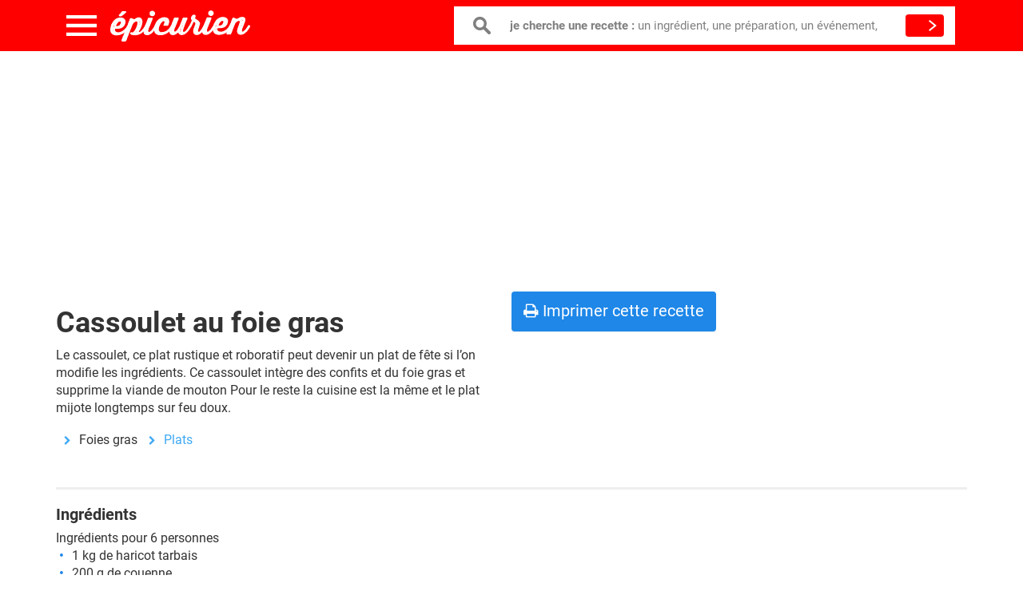

--- FILE ---
content_type: text/html; charset=UTF-8
request_url: https://www.epicurien.be/blog/recettes/foies-gras/plats/cassoulet-de-foie-gras.asp
body_size: 13151
content:
<!DOCTYPE html><html class="no-js" lang="fr"><head><meta charset="utf-8"/>
<script>var __ezHttpConsent={setByCat:function(src,tagType,attributes,category,force,customSetScriptFn=null){var setScript=function(){if(force||window.ezTcfConsent[category]){if(typeof customSetScriptFn==='function'){customSetScriptFn();}else{var scriptElement=document.createElement(tagType);scriptElement.src=src;attributes.forEach(function(attr){for(var key in attr){if(attr.hasOwnProperty(key)){scriptElement.setAttribute(key,attr[key]);}}});var firstScript=document.getElementsByTagName(tagType)[0];firstScript.parentNode.insertBefore(scriptElement,firstScript);}}};if(force||(window.ezTcfConsent&&window.ezTcfConsent.loaded)){setScript();}else if(typeof getEzConsentData==="function"){getEzConsentData().then(function(ezTcfConsent){if(ezTcfConsent&&ezTcfConsent.loaded){setScript();}else{console.error("cannot get ez consent data");force=true;setScript();}});}else{force=true;setScript();console.error("getEzConsentData is not a function");}},};</script>
<script>var ezTcfConsent=window.ezTcfConsent?window.ezTcfConsent:{loaded:false,store_info:false,develop_and_improve_services:false,measure_ad_performance:false,measure_content_performance:false,select_basic_ads:false,create_ad_profile:false,select_personalized_ads:false,create_content_profile:false,select_personalized_content:false,understand_audiences:false,use_limited_data_to_select_content:false,};function getEzConsentData(){return new Promise(function(resolve){document.addEventListener("ezConsentEvent",function(event){var ezTcfConsent=event.detail.ezTcfConsent;resolve(ezTcfConsent);});});}</script>
<script>if(typeof _setEzCookies!=='function'){function _setEzCookies(ezConsentData){var cookies=window.ezCookieQueue;for(var i=0;i<cookies.length;i++){var cookie=cookies[i];if(ezConsentData&&ezConsentData.loaded&&ezConsentData[cookie.tcfCategory]){document.cookie=cookie.name+"="+cookie.value;}}}}
window.ezCookieQueue=window.ezCookieQueue||[];if(typeof addEzCookies!=='function'){function addEzCookies(arr){window.ezCookieQueue=[...window.ezCookieQueue,...arr];}}
addEzCookies([{name:"ezoab_333939",value:"mod13-c; Path=/; Domain=epicurien.be; Max-Age=7200",tcfCategory:"store_info",isEzoic:"true",},{name:"ezosuibasgeneris-1",value:"acd3bf74-3bc0-474e-556a-5c739feffad0; Path=/; Domain=epicurien.be; Expires=Fri, 29 Jan 2027 03:41:28 UTC; Secure; SameSite=None",tcfCategory:"understand_audiences",isEzoic:"true",}]);if(window.ezTcfConsent&&window.ezTcfConsent.loaded){_setEzCookies(window.ezTcfConsent);}else if(typeof getEzConsentData==="function"){getEzConsentData().then(function(ezTcfConsent){if(ezTcfConsent&&ezTcfConsent.loaded){_setEzCookies(window.ezTcfConsent);}else{console.error("cannot get ez consent data");_setEzCookies(window.ezTcfConsent);}});}else{console.error("getEzConsentData is not a function");_setEzCookies(window.ezTcfConsent);}</script><script type="text/javascript" data-ezscrex='false' data-cfasync='false'>window._ezaq = Object.assign({"edge_cache_status":11,"edge_response_time":466,"url":"https://www.epicurien.be/blog/recettes/foies-gras/plats/cassoulet-de-foie-gras.asp"}, typeof window._ezaq !== "undefined" ? window._ezaq : {});</script><script type="text/javascript" data-ezscrex='false' data-cfasync='false'>window._ezaq = Object.assign({"ab_test_id":"mod13-c"}, typeof window._ezaq !== "undefined" ? window._ezaq : {});window.__ez=window.__ez||{};window.__ez.tf={};</script><script type="text/javascript" data-ezscrex='false' data-cfasync='false'>window.ezDisableAds = true;</script>
<script data-ezscrex='false' data-cfasync='false' data-pagespeed-no-defer>var __ez=__ez||{};__ez.stms=Date.now();__ez.evt={};__ez.script={};__ez.ck=__ez.ck||{};__ez.template={};__ez.template.isOrig=true;__ez.queue=__ez.queue||function(){var e=0,i=0,t=[],n=!1,o=[],r=[],s=!0,a=function(e,i,n,o,r,s,a){var l=arguments.length>7&&void 0!==arguments[7]?arguments[7]:window,d=this;this.name=e,this.funcName=i,this.parameters=null===n?null:w(n)?n:[n],this.isBlock=o,this.blockedBy=r,this.deleteWhenComplete=s,this.isError=!1,this.isComplete=!1,this.isInitialized=!1,this.proceedIfError=a,this.fWindow=l,this.isTimeDelay=!1,this.process=function(){f("... func = "+e),d.isInitialized=!0,d.isComplete=!0,f("... func.apply: "+e);var i=d.funcName.split("."),n=null,o=this.fWindow||window;i.length>3||(n=3===i.length?o[i[0]][i[1]][i[2]]:2===i.length?o[i[0]][i[1]]:o[d.funcName]),null!=n&&n.apply(null,this.parameters),!0===d.deleteWhenComplete&&delete t[e],!0===d.isBlock&&(f("----- F'D: "+d.name),m())}},l=function(e,i,t,n,o,r,s){var a=arguments.length>7&&void 0!==arguments[7]?arguments[7]:window,l=this;this.name=e,this.path=i,this.async=o,this.defer=r,this.isBlock=t,this.blockedBy=n,this.isInitialized=!1,this.isError=!1,this.isComplete=!1,this.proceedIfError=s,this.fWindow=a,this.isTimeDelay=!1,this.isPath=function(e){return"/"===e[0]&&"/"!==e[1]},this.getSrc=function(e){return void 0!==window.__ezScriptHost&&this.isPath(e)&&"banger.js"!==this.name?window.__ezScriptHost+e:e},this.process=function(){l.isInitialized=!0,f("... file = "+e);var i=this.fWindow?this.fWindow.document:document,t=i.createElement("script");t.src=this.getSrc(this.path),!0===o?t.async=!0:!0===r&&(t.defer=!0),t.onerror=function(){var e={url:window.location.href,name:l.name,path:l.path,user_agent:window.navigator.userAgent};"undefined"!=typeof _ezaq&&(e.pageview_id=_ezaq.page_view_id);var i=encodeURIComponent(JSON.stringify(e)),t=new XMLHttpRequest;t.open("GET","//g.ezoic.net/ezqlog?d="+i,!0),t.send(),f("----- ERR'D: "+l.name),l.isError=!0,!0===l.isBlock&&m()},t.onreadystatechange=t.onload=function(){var e=t.readyState;f("----- F'D: "+l.name),e&&!/loaded|complete/.test(e)||(l.isComplete=!0,!0===l.isBlock&&m())},i.getElementsByTagName("head")[0].appendChild(t)}},d=function(e,i){this.name=e,this.path="",this.async=!1,this.defer=!1,this.isBlock=!1,this.blockedBy=[],this.isInitialized=!0,this.isError=!1,this.isComplete=i,this.proceedIfError=!1,this.isTimeDelay=!1,this.process=function(){}};function c(e,i,n,s,a,d,c,u,f){var m=new l(e,i,n,s,a,d,c,f);!0===u?o[e]=m:r[e]=m,t[e]=m,h(m)}function h(e){!0!==u(e)&&0!=s&&e.process()}function u(e){if(!0===e.isTimeDelay&&!1===n)return f(e.name+" blocked = TIME DELAY!"),!0;if(w(e.blockedBy))for(var i=0;i<e.blockedBy.length;i++){var o=e.blockedBy[i];if(!1===t.hasOwnProperty(o))return f(e.name+" blocked = "+o),!0;if(!0===e.proceedIfError&&!0===t[o].isError)return!1;if(!1===t[o].isComplete)return f(e.name+" blocked = "+o),!0}return!1}function f(e){var i=window.location.href,t=new RegExp("[?&]ezq=([^&#]*)","i").exec(i);"1"===(t?t[1]:null)&&console.debug(e)}function m(){++e>200||(f("let's go"),p(o),p(r))}function p(e){for(var i in e)if(!1!==e.hasOwnProperty(i)){var t=e[i];!0===t.isComplete||u(t)||!0===t.isInitialized||!0===t.isError?!0===t.isError?f(t.name+": error"):!0===t.isComplete?f(t.name+": complete already"):!0===t.isInitialized&&f(t.name+": initialized already"):t.process()}}function w(e){return"[object Array]"==Object.prototype.toString.call(e)}return window.addEventListener("load",(function(){setTimeout((function(){n=!0,f("TDELAY -----"),m()}),5e3)}),!1),{addFile:c,addFileOnce:function(e,i,n,o,r,s,a,l,d){t[e]||c(e,i,n,o,r,s,a,l,d)},addDelayFile:function(e,i){var n=new l(e,i,!1,[],!1,!1,!0);n.isTimeDelay=!0,f(e+" ...  FILE! TDELAY"),r[e]=n,t[e]=n,h(n)},addFunc:function(e,n,s,l,d,c,u,f,m,p){!0===c&&(e=e+"_"+i++);var w=new a(e,n,s,l,d,u,f,p);!0===m?o[e]=w:r[e]=w,t[e]=w,h(w)},addDelayFunc:function(e,i,n){var o=new a(e,i,n,!1,[],!0,!0);o.isTimeDelay=!0,f(e+" ...  FUNCTION! TDELAY"),r[e]=o,t[e]=o,h(o)},items:t,processAll:m,setallowLoad:function(e){s=e},markLoaded:function(e){if(e&&0!==e.length){if(e in t){var i=t[e];!0===i.isComplete?f(i.name+" "+e+": error loaded duplicate"):(i.isComplete=!0,i.isInitialized=!0)}else t[e]=new d(e,!0);f("markLoaded dummyfile: "+t[e].name)}},logWhatsBlocked:function(){for(var e in t)!1!==t.hasOwnProperty(e)&&u(t[e])}}}();__ez.evt.add=function(e,t,n){e.addEventListener?e.addEventListener(t,n,!1):e.attachEvent?e.attachEvent("on"+t,n):e["on"+t]=n()},__ez.evt.remove=function(e,t,n){e.removeEventListener?e.removeEventListener(t,n,!1):e.detachEvent?e.detachEvent("on"+t,n):delete e["on"+t]};__ez.script.add=function(e){var t=document.createElement("script");t.src=e,t.async=!0,t.type="text/javascript",document.getElementsByTagName("head")[0].appendChild(t)};__ez.dot=__ez.dot||{};__ez.queue.addFileOnce('/detroitchicago/boise.js', '/detroitchicago/boise.js?gcb=195-0&cb=5', true, [], true, false, true, false);__ez.queue.addFileOnce('/parsonsmaize/abilene.js', '/parsonsmaize/abilene.js?gcb=195-0&cb=e80eca0cdb', true, [], true, false, true, false);__ez.queue.addFileOnce('/parsonsmaize/mulvane.js', '/parsonsmaize/mulvane.js?gcb=195-0&cb=e75e48eec0', true, ['/parsonsmaize/abilene.js'], true, false, true, false);__ez.queue.addFileOnce('/detroitchicago/birmingham.js', '/detroitchicago/birmingham.js?gcb=195-0&cb=539c47377c', true, ['/parsonsmaize/abilene.js'], true, false, true, false);</script>
<script data-ezscrex="false" type="text/javascript" data-cfasync="false">window._ezaq = Object.assign({"ad_cache_level":0,"adpicker_placement_cnt":0,"ai_placeholder_cache_level":0,"ai_placeholder_placement_cnt":-1,"domain":"epicurien.be","domain_id":333939,"ezcache_level":0,"ezcache_skip_code":14,"has_bad_image":0,"has_bad_words":0,"is_sitespeed":0,"lt_cache_level":0,"response_size":55307,"response_size_orig":49550,"response_time_orig":457,"template_id":5,"url":"https://www.epicurien.be/blog/recettes/foies-gras/plats/cassoulet-de-foie-gras.asp","word_count":0,"worst_bad_word_level":0}, typeof window._ezaq !== "undefined" ? window._ezaq : {});__ez.queue.markLoaded('ezaqBaseReady');</script>
<script type='text/javascript' data-ezscrex='false' data-cfasync='false'>
window.ezAnalyticsStatic = true;

function analyticsAddScript(script) {
	var ezDynamic = document.createElement('script');
	ezDynamic.type = 'text/javascript';
	ezDynamic.innerHTML = script;
	document.head.appendChild(ezDynamic);
}
function getCookiesWithPrefix() {
    var allCookies = document.cookie.split(';');
    var cookiesWithPrefix = {};

    for (var i = 0; i < allCookies.length; i++) {
        var cookie = allCookies[i].trim();

        for (var j = 0; j < arguments.length; j++) {
            var prefix = arguments[j];
            if (cookie.indexOf(prefix) === 0) {
                var cookieParts = cookie.split('=');
                var cookieName = cookieParts[0];
                var cookieValue = cookieParts.slice(1).join('=');
                cookiesWithPrefix[cookieName] = decodeURIComponent(cookieValue);
                break; // Once matched, no need to check other prefixes
            }
        }
    }

    return cookiesWithPrefix;
}
function productAnalytics() {
	var d = {"pr":[6],"omd5":"459dca08b14dbdf6fcc0e8098823c6b0","nar":"risk score"};
	d.u = _ezaq.url;
	d.p = _ezaq.page_view_id;
	d.v = _ezaq.visit_uuid;
	d.ab = _ezaq.ab_test_id;
	d.e = JSON.stringify(_ezaq);
	d.ref = document.referrer;
	d.c = getCookiesWithPrefix('active_template', 'ez', 'lp_');
	if(typeof ez_utmParams !== 'undefined') {
		d.utm = ez_utmParams;
	}

	var dataText = JSON.stringify(d);
	var xhr = new XMLHttpRequest();
	xhr.open('POST','/ezais/analytics?cb=1', true);
	xhr.onload = function () {
		if (xhr.status!=200) {
            return;
		}

        if(document.readyState !== 'loading') {
            analyticsAddScript(xhr.response);
            return;
        }

        var eventFunc = function() {
            if(document.readyState === 'loading') {
                return;
            }
            document.removeEventListener('readystatechange', eventFunc, false);
            analyticsAddScript(xhr.response);
        };

        document.addEventListener('readystatechange', eventFunc, false);
	};
	xhr.setRequestHeader('Content-Type','text/plain');
	xhr.send(dataText);
}
__ez.queue.addFunc("productAnalytics", "productAnalytics", null, true, ['ezaqBaseReady'], false, false, false, true);
</script><base href="https://www.epicurien.be/blog/recettes/foies-gras/plats/cassoulet-de-foie-gras.asp"/>
    
    <title>Cassoulet au foie gras, recette de qualité</title>
    <!--viewport-->
    <meta name="viewport" content="width=device-width, initial-scale=1.0, maximum-scale=1.0"/>
    <!--styles-->
    <link rel="stylesheet" type="text/css" href="/css/app.css?id=1956b4ad6c33dfb6cafa"/>

    <link rel="dns-prefetch" href="//www.google-analytics.com"/>

    <meta name="keywords" content="recette cuisine, gastronomie, bières, restaurants, cuisine de saison, ingrédients de saison"/>
    <meta name="description" content="Cassoulet au foie gras, une recette de qualité. ✔️ 100% testée. Le cassoulet, ce plat rustique et roboratif peut devenir un plat de fête si l’on modifie les ingrédients. Ce cassoulet intègre des confits et du foie..."/>
    <meta name="robots" content="index, follow"/>
    <meta property="og:title" content="Cassoulet au foie gras, recette de qualité"/>
    <meta property="og:type" content="food"/>
    <meta property="og:site_name" content="Epicurien.be"/>
    <meta property="fb:app_id" content="315680522361033"/>
    <meta name="dc.language" content="fr"/>
    <link rel="icon" type="image/png" href="https://www.epicurien.be/favicon.png"/>
    <link rel="canonical" href="https://www.epicurien.be/blog/recettes/foies-gras/plats/cassoulet-de-foie-gras.asp"/>
    <meta name="csrf-token" content="q1OLm9RAd06lgVJBawZTCh54G3j7v82EJGsFQsBN"/>
        <link rel="amphtml" href="https://www.epicurien.be/amp/blog/recettes/foies-gras/plats/cassoulet-de-foie-gras.asp"/>
<script type='text/javascript'>
var ezoTemplate = 'orig_site';
var ezouid = '1';
var ezoFormfactor = '1';
</script><script data-ezscrex="false" type='text/javascript'>
var soc_app_id = '0';
var did = 333939;
var ezdomain = 'epicurien.be';
var ezoicSearchable = 1;
</script></head>
<body>

    <div class="container hidden-print hidden-xs">
        <ins class="adsbygoogle" style="display:block" data-ad-client="ca-pub-8960338051279343" data-ad-slot="5478747497" data-ad-format="auto" data-full-width-responsive="true"></ins>
<script async="">
    (adsbygoogle = window.adsbygoogle || []).push({});
</script>
    </div>
<header>
    <div class="container">
        <div class="row">
            <div class="col-md-12">
                <div class="all-header">
                    <div class="toggle-menu"></div>
                    
                    <div class="close-menu"></div><a href="/" class="logo"></a>
                    <div class="row">
                        <form class="search-form" role="search" action="https://www.epicurien.be/search" method="GET" target="_top">
                            <div class="box">
                                <input type="text" required="required" class="inp" name="query" value="" autocomplete="off"/>
                                <label> <b>je cherche une recette : </b>un ingrédient, une préparation, un événement,</label>
                            </div>
                            <button type="submit" class="-btn search-btn"></button>
                        </form>
                    </div>
                </div>
                <nav>
                    
                    <li class="one"><span class="obf" rel="L3BhZ2UvbW9tZW50cy1kdS1yZXBhcw==">Menus &amp; repas</span></li>
                    
                    <li class="two"><span class="obf" rel="L3BhZ2UvaW5ncmVkaWVudHM=">Ingrédients</span></li>
                    
                    <li class="three"><span class="obf" rel="L3BhZ2UvcHJlcGFyYXRpb25z">Préparations</span></li>
                    
                    <li class="four"><span class="obf" rel="L3BhZ2UvZmV0ZXMtZXQtZXZlbmVtZW50cw==">Fêtes &amp; événements</span></li>
                    
                    <li class="five"><span class="obf" rel="L3BhZ2UvbWVudS1yZXBhcw==">Moments de la journée</span></li>
                    
                    <li class="six"><span class="obf" rel="L3BhZ2UvY3Vpc2luZS1kdS1tb25kZQ==">Origines</span></li>
                                    </nav>
            </div>
        </div>
    </div>
</header><div class="container">
    </div>

        <section class="article">
        <div class="container">

            <div class="row">
                <div class="col-md-12">
					<div class="chapeau">
						<h1>Cassoulet au foie gras</h1>
						<div><p>Le cassoulet, ce plat rustique et roboratif peut devenir un plat de fête si l’on modifie les ingrédients. Ce cassoulet intègre des confits et du foie gras et supprime la viande de mouton Pour le reste la cuisine est la même et le plat mijote longtemps sur feu doux. </p></div>
						<ol class="breadcrumb">
							<li>
																								</li><li>Foies gras</li>
																																<li><a href="https://www.epicurien.be/recettes/plats/recette-plat.asp">Plats</a></li>
																					</ol>						
					</div>
                    <div class="recipePicture">
                                            </div>					
                    <ul class="nav nav-pills hidden-print" role="tablist">
    <li class="hidden-xs">
        <a class="btn btn-block btn-default printbutton" role="button" href="https://www.epicurien.be/print/blog/recettes/foies-gras/plats/cassoulet-de-foie-gras.asp"> <i class="fa fa-print"></i> Imprimer cette recette</a>
    </li>
</ul>                    <div class="d-block">
                        <hr/>
                    </div>
                    <h2>Ingrédients</h2>
                    <div class="recipe__ingredients">
                        Ingrédients pour 6 personnes<br/><ul>

<li>1 kg de haricot tarbais</li>
<li>200 g de couenne</li>
<li>1 oreille, pied, queue et os de cochon</li>
<li>6 cuisses de canard confit</li>
<li>6 saucisses de canard</li>
<li>1 foie gras cru de 500 g</li>
<li>1 jarret de porc</li>
<li>4 carottes</li>
<li>1 poireau</li>
<li>2 oignons </li>
<li>6 gousses d’ail</li>
<li>2 clous de girofle</li>
<li>1 bouquet garni</li>
<li>Sel fin</li>
<li>Poivre noir de Malabar </li>
</ul>
<br/>
                    </div>
                                            <a href="/recettes/viande/foies-gras-fetes/recette-foie-gras.asp">
                            <span class="discoverBox">Les recettes : foie gras (230 recettes)</span>
                        </a>
                                        <h2>Préparation</h2>
                    <div class="recipe__preparation">
                        <strong>	Préparation des ingrédients</strong><div><br/><ul>

<li>L’avant- veille, mettez à tremper les haricots blancs dans de l’eau froide. </li>
<li>Dans une casserole, mettez le pied, l’oreille, os et la queue de cochon à tremper 2 h dans de l’eau froide. </li>
<li>Ajoutez le bouquet garni et portez à ébullition, puis faites cuire à petit feu 1 h. laissez refroidir. </li>
</ul>
<div><ul>

<li>Le lendemain, épluchez les légumes, piquez les oignons avec les clous de girofle. </li>
<li>Egouttez les haricots et filtrez et dégraissez le bouillon. </li>
</ul>
</div><br/><div><strong>Préparation</strong><br/><ul>

<li>Mettez les haricots dans une grande marmite avec les légumes, les couennes, le jarret, ½ c à café de poivre moulu, recouvrez du bouillon, portez à ébullition et laissez cuire à petits bouillons 2 h sans remuer. </li>
<li>Préchauffez le four à 120°C, th 3-4. </li>
<li>Faites dorer dans une poêle les confits. </li>
<li>Frottez d’ail une terrine allant au four et tapissez-le fond avec les couennes. </li>
<li>Avec une écumoire retirez les haricots et déposez-en une couche sur les couennes, puis les viandes. </li>
<li>Incorporez le foie gras, recouvrez avec le reste des haricots et versez du bouillon à hauteur. </li>
<li>Vérifiez l’assaisonnement. </li>
<li>Enfournez et faites cuire. </li>
<li>Dès qu’une croûte se forme, cassez-la et vérifiez que le bouillon soit toujours à hauteur des haricots. </li>
<li>Ajoutez-en si besoin. </li>
<li>Et renouvelez 7 fois l’opération. </li>
<li>Car pour qu’un cassoulet soit parfait, la croûte doit être crevée 7 fois.</li>
</ul>
</div><div><br/>
 </div></div>
                    </div>
                                            <h2>Idées, trucs &amp; astuces</h2>
                        <br/>
                    					
					
					
                    <div class="banner my-3 hidden-print">
                        <ins class="adsbygoogle" style="display:block" data-ad-client="ca-pub-8960338051279343" data-ad-slot="9202887002" data-ad-format="auto" data-full-width-responsive="true"></ins>
<script async="">
    (adsbygoogle = window.adsbygoogle || []).push({});
</script>
                    </div>
                    <div class="panel-group hidden-print" id="reccetesMenu" role="tablist" aria-multiselectable="true">
                                                    <div class="panel panel-primary mb-1">
                                <div class="panel-heading text-rigth" id="heading-924" role="tab">
                                    <h3 class="panel-title pull-left">
                                       <span class="obf" rel="L3JlY2V0dGVzL2N1aXNpbmVzL2Nhc3NvdWxldHMtdHJhZGl0aW9ubmVscy9yZWNldHRlcy1jYXNzb3VsZXRzLXRvdWxvdXNhaW5zLmFzcA==">cassoulets</span> 
                                    </h3>
                                </div>
                                <div class="panel-collapse collapse  in " id="wrd-924" role="tabpanel" aria-labelledby="heading-924">
                                    <div class="panel-body">
                                        <ul class="nav">
                                                                                                                                            <li><span class="obf" rel="L2Jsb2cvcmVjZXR0ZXMvcGxhdHMtdW5pcXVlcy9jYXNzb3VsZXQtY2FzdGVsbmF1ZHJ5LWNhbmFyZC1jb25maXQtaGFyaWNvdHMuYXNw">Le cassoulet de Castelnaudary</span>
                                                </li>
                                                                                                                                            <li><span class="obf" rel="L2Jsb2cvcmVjZXR0ZXMvcGxhdHMtdW5pcXVlcy9jYXNzb3VsZXQtcG91bGV0LW1lcmd1ZXouYXNw">Cassoulet au poulet et aux merguez</span>
                                                </li>
                                                                                                                                                                                                                                                <li><span class="obf" rel="L2Jsb2cvcmVjZXR0ZXMvcGxhdHMtdW5pcXVlcy90ZXJyb2lycy9jYXNzb3VsZXQtdG91bG91c2Fpbi5hc3A=">Cassoulet toulousain</span>
                                                </li>
                                                                                                                                            <li><span class="obf" rel="L2Jsb2cvcmVjZXR0ZXMvcGxhdHMtdW5pcXVlcy9jYXNzb3VsZXRzLXBvcmMtcG91bGV0LmFzcA==">Cassoulet au porc et au poulet</span>
                                                </li>
                                                                                                                                            <li><span class="obf" rel="L2Jsb2cvcmVjZXR0ZXMvY3Vpc2luZXMtY3Jlb2xlcy9jYXNzb3VsZXQtYW50aWxsYWlzLmFzcA==">Cassoulet antillais</span>
                                                </li>
                                                                                    </ul>
                                    </div>
                                </div>
                            </div>
                                                    <div class="panel panel-primary mb-1">
                                <div class="panel-heading text-rigth" id="heading-2682" role="tab">
                                    <h3 class="panel-title pull-left">
                                       <span class="obf" rel="L3JlY2V0dGVzL2N1aXNpbmVzL3BsYXRzLWRlLWZldGVzLW5vZWwtbm91dmVsLWFuL3JlY2V0dGVzLXBsYXRzLWRlLWZldGVzLmFzcA==">plat de fête</span> 
                                    </h3>
                                </div>
                                <div class="panel-collapse collapse " id="wrd-2682" role="tabpanel" aria-labelledby="heading-2682">
                                    <div class="panel-body">
                                        <ul class="nav">
                                                                                                                                            <li><span class="obf" rel="L3JlY2V0dGVzLWN1aXNpbmUvcGxhdHMtdmlhbmRlcy9tYWdyZXRzLWRlLWNhbmFyZC1lY2hhbG90ZXMtdmlhbmlncmUtYmFsc2FtaXF1ZS5hc3A=">Magret de canard aux échalotes et vinaigre balsamique</span>
                                                </li>
                                                                                                                                            <li><span class="obf" rel="L2Jsb2cvcmVjZXR0ZXMvcGxhdHMtdm9sYWlsbGVzL2RpbmRlcy1ub2VsL2RpbmRlLWF1eC1tYXJyb25zLWZvaWUtZ3Jhcy5hc3A=">Dinde de Noël farcie aux marrons et foie gras </span>
                                                </li>
                                                                                                                                            <li><span class="obf" rel="L3JlY2V0dGVzLWN1aXNpbmUvZ2liaWVycy9jaXZldHMtZGUtbWFyY2Fzc2luLWdlbGxlZS1ncm9zZWlsbGUtcG9pcmVzLXJvdGllcy5hc3A=">Civet de marcassin à la gelée de groseille, poires rôties</span>
                                                </li>
                                                                                                                                            <li><span class="obf" rel="L3JlY2V0dGVzLWN1aXNpbmUvZW50cmVlcy9tYWdyZXRzLWRlLWNhbmFyZC1jbGVtZW50aW5lcy1hdS1taWVsLmFzcA==">Magrets de canard aux clémentines et au miel</span>
                                                </li>
                                                                                                                                            <li><span class="obf" rel="L3JlY2V0dGVzLWN1aXNpbmUvdm9sYWlsbGVzLW5vZWwvcG91bGFyZGVzLWZhcmNpZXMuYXNw">Poularde farcie</span>
                                                </li>
                                                                                                                                            <li><span class="obf" rel="L2Jsb2cvcmVjZXR0ZXMvcGxhdHMtdmlhbmRlcy9sYXBpbnMtbGlldnJlcy9saWV2cmUtYS1sYS1yb3lhbGUuYXNw">Lièvre à la Royale</span>
                                                </li>
                                                                                                                                            <li><span class="obf" rel="L2Jsb2cvcmVjZXR0ZXMvcGxhdHMtZ2liaWVycy9jaGV2cmV1aWxzL2dpZ3VlLWNoZXZyZXVpbHMtc2FpbnQtaHViZXJ0LmFzcA==">Gigue de chevreuil Saint-Hubert</span>
                                                </li>
                                                                                                                                            <li><span class="obf" rel="L3JlY2V0dGVzLWN1aXNpbmUvcGxhdHMtbm9lbC1mZXRlcy9ib2V1Zi13ZWxsaW5ndG9uLXNhdWNlLXBvcnRvLmFzcA==">Bœuf Wellington, sauce porto</span>
                                                </li>
                                                                                    </ul>
                                    </div>
                                </div>
                            </div>
                                                    <div class="panel panel-primary mb-1">
                                <div class="panel-heading text-rigth" id="heading-27" role="tab">
                                    <h3 class="panel-title pull-left">
                                       <span class="obf" rel="L3JlY2V0dGVzL3ZpYW5kZS9mb2llcy1ncmFzLWZldGVzL3JlY2V0dGUtZm9pZS1ncmFzLmFzcA==">foie gras</span> 
                                    </h3>
                                </div>
                                <div class="panel-collapse collapse " id="wrd-27" role="tabpanel" aria-labelledby="heading-27">
                                    <div class="panel-body">
                                        <ul class="nav">
                                                                                                                                            <li><span class="obf" rel="L2Jsb2cvcmVjZXR0ZXMvZW50cmVlcy1mZXRlcy90YXJ0ZXMtdGF0aW4tZm9pZXMtZ3Jhcy1tYWdyZXRzLWRlLWNhbmFyZC5hc3A=">Tatin de foie gras au magret de canard</span>
                                                </li>
                                                                                                                                            <li><span class="obf" rel="L2Jsb2cvcmVjZXR0ZXMvcGxhdHMtdm9sYWlsbGVzL2RpbmRlcy1ub2VsL2RpbmRlLWF1eC1tYXJyb25zLWZvaWUtZ3Jhcy5hc3A=">Dinde de Noël farcie aux marrons et foie gras </span>
                                                </li>
                                                                                                                                            <li><span class="obf" rel="L2Jsb2cvcmVjZXR0ZXMvZm9pZXMtZ3Jhcy9jcmVtZS1icnVsZWUtZm9pZS1ncmFzLWNhc3NvbmFkZS5hc3A=">Crème brûlée de foie gras à la cassonade</span>
                                                </li>
                                                                                                                                            <li><span class="obf" rel="L2Jsb2cvcmVjZXR0ZXMvZW50cmVlcy1mZXRlcy9vZXVmcy1jb2NvdHRlLWF1LWZvaWUtZ3Jhcy5hc3A=">Oeuf cocotte au foie gras</span>
                                                </li>
                                                                                                                                            <li><span class="obf" rel="L2Jsb2cvcmVjZXR0ZXMvY3Vpc2luZS1kZS1mZXRlLW5vZWwvZW50cmVlcy1mb2llcy1ncmFzLW9yaWdpbmFsZXMvc2FsYWRlLWRlLW1hY2hlcy1mb2llcy1ncmFzLW1hbmd1ZXMtY2lkcmUuYXNw">Salade de mâche au foie gras à la mangue et au cidre</span>
                                                </li>
                                                                                                                                            <li><span class="obf" rel="L2Jsb2cvcmVjZXR0ZXMvcGxhdHMtdmlhbmRlcy9sYXBpbnMtbGlldnJlcy9saWV2cmUtYS1sYS1yb3lhbGUuYXNw">Lièvre à la Royale</span>
                                                </li>
                                                                                                                                            <li><span class="obf" rel="L3JlY2V0dGVzLWN1aXNpbmUvZW50cmVlcy1ub2VsL3NhbGFkZS1kZS1tYWdyZXRzLWZ1bWUtZm9pZS1ncmFzLW5vaXgtdHJ1ZmZlcy5hc3A=">Salade de magrets fumé et foie gras aux noix et truffes</span>
                                                </li>
                                                                                                                                            <li><span class="obf" rel="L2Jsb2cvcmVjZXR0ZXMvZW50cmVlcy1mZXRlcy9mb2llLWdyYXMtbm9peC1kZS1zYWludC1qYWNxdWVzLmFzcA==">Foie gras aux St Jacques</span>
                                                </li>
                                                                                    </ul>
                                    </div>
                                </div>
                            </div>
                                                    <div class="panel panel-primary mb-1">
                                <div class="panel-heading text-rigth" id="heading-11" role="tab">
                                    <h3 class="panel-title pull-left">
                                       <span class="obf" rel="L3JlY2V0dGVzL3BsYXRzL3JlY2V0dGUtcGxhdC5hc3A=">plats</span> 
                                    </h3>
                                </div>
                                <div class="panel-collapse collapse " id="wrd-11" role="tabpanel" aria-labelledby="heading-11">
                                    <div class="panel-body">
                                        <ul class="nav">
                                                                                                                                            <li><span class="obf" rel="L2Jsb2cvcmVjZXR0ZXMvY3Vpc2luZS1iZWxnZS1iZWxnaXF1ZS9jaGljb25zLWF1LWdyYXRpbi1lbmRpdmVzLWphbWJvbnMuYXNw">Chicons au gratin (roulades d’endives au jambon gratinées)</span>
                                                </li>
                                                                                                                                            <li><span class="obf" rel="L3JlY2V0dGVzLWN1aXNpbmUvcGxhdHMtdmlhbmRlcy9jdWlzc29uLW1hZ3JldHMtZGUtY2FuYXJkLXBvZWxlLmFzcA==">Magrets de canard poêlés (cuisson à la poêle)</span>
                                                </li>
                                                                                                                                            <li><span class="obf" rel="L3JlY2V0dGVzLWN1aXNpbmUvcGxhdHMtdmlhbmRlcy9tYWdyZXRzLWRlLWNhbmFyZC1lY2hhbG90ZXMtdmlhbmlncmUtYmFsc2FtaXF1ZS5hc3A=">Magret de canard aux échalotes et vinaigre balsamique</span>
                                                </li>
                                                                                                                                            <li><span class="obf" rel="L3JlY2V0dGVzLWN1aXNpbmUvcGxhdHMtdmlhbmRlcy9tYWdyZXRzLWRlLWNhbmFyZC1zYXVjZS1hdS1taWVsLmFzcA==">Magrets de canard sauce au miel</span>
                                                </li>
                                                                                                                                            <li><span class="obf" rel="L3JlY2V0dGVzLWN1aXNpbmUvcGxhdHMtdmlhbmRlcy9jdWlzc29uLW1hZ3JldHMtZGUtY2FuYXJkLWF1LWZvdXIuYXNw">Magrets de canard cuits au four (cuisson au four)</span>
                                                </li>
                                                                                                                                            <li><span class="obf" rel="L2Jsb2cvcmVjZXR0ZXMvcGxhdHMtdm9sYWlsbGVzL21hZ3JldHMtY2FuYXJkcy1sYXF1ZXMtZXBpY2VzLXBvaXZyZS1zaWNodWFuLmFzcA==">Magrets de canard laqués au miel aux épices et poivre de Sichuan</span>
                                                </li>
                                                                                                                                            <li><span class="obf" rel="L2Jsb2cvcmVjZXR0ZXMvYWNjb21wYWduZW1lbnRzL2xlZ3VtZXMvcHJvdmVuY2UtdGlhbi1jb3VyZ2V0dGVzLWF1YmVyZ2luZXMtZnJvbWFnZS1jaGV2cmUuYXNw">Tian de légumes d été au fromage de chèvre frais</span>
                                                </li>
                                                                                                                                            <li><span class="obf" rel="L2Jsb2cvcmVjZXR0ZXMvY3Vpc2luZS1pdGFsaWVubmUtaXRhbGllL3ZlYXUvb3Nzby1ib3Vjby1idW8tYnVjY28tZ3JlbW9sYXRhLW1pbGFuYWlzZXMuYXNw">Osso Bucco à la milanaise à la gremolata (ossobuco ala milanese)</span>
                                                </li>
                                                                                    </ul>
                                    </div>
                                </div>
                            </div>
                                                    <div class="panel panel-primary mb-1">
                                <div class="panel-heading text-rigth" id="heading-230" role="tab">
                                    <h3 class="panel-title pull-left">
                                       <span class="obf" rel="L3JlY2V0dGVzL3BsYXRzL2ZldGVzLWZlc3RpbnMtZXZlbmVtZW50cy9yZWNldHRlLWZldGUuYXNw">recette de fête - cuisine de fête</span> 
                                    </h3>
                                </div>
                                <div class="panel-collapse collapse " id="wrd-230" role="tabpanel" aria-labelledby="heading-230">
                                    <div class="panel-body">
                                        <ul class="nav">
                                                                                                                                            <li><span class="obf" rel="L2Jsb2cvcmVjZXR0ZXMvZW50cmVlcy1mcm9pZGVzL3RlcnJpbmVzL3RlcnJpbmUtZGUtcG9pc3NvbnMuYXNw">Terrine de poisson</span>
                                                </li>
                                                                                                                                            <li><span class="obf" rel="L2Jsb2cvcmVjZXR0ZXMvcGxhdHMtdm9sYWlsbGVzL3BvdWxldC1hdXgtbW9yaWxsZXMtdmluLWphdW5lLmFzcA==">Poulet aux morilles</span>
                                                </li>
                                                                                                                                            <li><span class="obf" rel="L3JlY2V0dGVzLWN1aXNpbmUvZW50cmVlcy1ub2VsL2Nhc3NvbGV0dGVzLWRlLXNhaW50LWphY3F1ZXMtYXV4LXBvaXJlYXV4LmFzcA==">Cassolettes de Saint Jacques aux poireaux</span>
                                                </li>
                                                                                                                                            <li><span class="obf" rel="L2Jsb2cvcmVjZXR0ZXMvZW50cmVlcy1mcm9pZGVzL3RlcnJpbmVzL3RlcnJpbmUtbm9peC1kZS1zYWludC1qYWNxdWVzLmFzcA==">Terrine aux noix de Saint-Jacques</span>
                                                </li>
                                                                                                                                            <li><span class="obf" rel="L2Jsb2cvcmVjZXR0ZXMvZW50cmVlcy1mZXRlcy90YXJ0ZXMtdGF0aW4tZm9pZXMtZ3Jhcy1tYWdyZXRzLWRlLWNhbmFyZC5hc3A=">Tatin de foie gras au magret de canard</span>
                                                </li>
                                                                                                                                            <li><span class="obf" rel="L2Jsb2cvcmVjZXR0ZXMvcGxhdHMtdm9sYWlsbGVzL2RpbmRlcy1ub2VsL2RpbmRlLWF1eC1tYXJyb25zLWZvaWUtZ3Jhcy5hc3A=">Dinde de Noël farcie aux marrons et foie gras </span>
                                                </li>
                                                                                                                                            <li><span class="obf" rel="L3JlY2V0dGVzLWN1aXNpbmUvY3Vpc2luZS1kZS1sdXhlL3Jpc290dG8tYXV4LXRydWZmZXMuYXNw">Risotto aux truffes</span>
                                                </li>
                                                                                                                                            <li><span class="obf" rel="L2Jsb2cvcmVjZXR0ZXMvbWlzZXMtZW4tYm91Y2hlL3R1aWxlcy1kZS1wYXJtZXNhbi1ub2l4LWRlLXNhaW50LWphY3F1ZXMuYXNw">Tuile de Parmesan aux noix de St Jacques poêlées au jambon Ganda sur lit de poireau</span>
                                                </li>
                                                                                    </ul>
                                    </div>
                                </div>
                            </div>
                                                    <div class="panel panel-primary mb-1">
                                <div class="panel-heading text-rigth" id="heading-594" role="tab">
                                    <h3 class="panel-title pull-left">
                                       <span class="obf" rel="L3JlY2V0dGVzL2ZydWl0cy1sZWd1bWVzL2hhcmljb3RzLXZlcnRzL3JlY2V0dGUtaGFyaWNvdHMtYmxhbmMtdGFyYmFpcy5hc3A=">haricots blanc tarbais</span> 
                                    </h3>
                                </div>
                                <div class="panel-collapse collapse " id="wrd-594" role="tabpanel" aria-labelledby="heading-594">
                                    <div class="panel-body">
                                        <ul class="nav">
                                                                                                                                            <li><span class="obf" rel="L2Jsb2cvcmVjZXR0ZXMvc2FsYWRlcy9zYWxhZGUtdGllZGUtaGFyaWNvdHMtYmxhbmNzLWhlcmJlcy1mcmFpY2hlcy5hc3A=">Salade tiède de haricots blancs aux herbes fraîches</span>
                                                </li>
                                                                                                                                            <li><span class="obf" rel="L2Jsb2cvcmVjZXR0ZXMvcG90YWdlcy1zb3VwZXMvYm91aWxsb25zL2dhcmJ1cmUtYmVhcm5haXNlLWJlYXJuLmFzcA==">Garbure béarnaise</span>
                                                </li>
                                                                                                                                            <li><span class="obf" rel="L2Jsb2cvcmVjZXR0ZXMvcG9pc3NvbnMvbW9ydWVzL21vcnVlcy1oYXJpY290cy10YXJiYWlzLmFzcA==">Morue aux haricots tarbais</span>
                                                </li>
                                                                                                                                            <li><span class="obf" rel="L2Jsb2cvcmVjZXR0ZXMvcG90YWdlcy1zb3VwZXMvZ2FyYnVyZXMtYXV4LWZldmVzLWhhcmljb3RzLXRhcmJhaXMuYXNw">Garbure aux fèves et haricots tarbais </span>
                                                </li>
                                                                                                                                                                                                                                                <li><span class="obf" rel="L2Jsb2cvcmVjZXR0ZXMvcG90YWdlcy1zb3VwZXMvdmVsb3V0ZXMvdmVsb3V0ZXMtaGFyaWNvdHMtdGFyYmFpcy10YXJ0aW5lLW1vZWxsZS5hc3A=">Velouté de haricots blancs tarbais et tartines à la moelle</span>
                                                </li>
                                                                                    </ul>
                                    </div>
                                </div>
                            </div>
                                                    <div class="panel panel-primary mb-1">
                                <div class="panel-heading text-rigth" id="heading-621" role="tab">
                                    <h3 class="panel-title pull-left">
                                       <span class="obf" rel="L3JlY2V0dGVzL3ZpYW5kZS92b2xhaWxsZXMvY2FuYXJkcy9yZWNldHRlLWNvbmZpdC1kZS1jYW5hcmQuYXNw">confit de canard</span> 
                                    </h3>
                                </div>
                                <div class="panel-collapse collapse " id="wrd-621" role="tabpanel" aria-labelledby="heading-621">
                                    <div class="panel-body">
                                        <ul class="nav">
                                                                                                                                            <li><span class="obf" rel="L2Jsb2cvcmVjZXR0ZXMvcGxhdHMtdW5pcXVlcy9jYXNzb3VsZXQtY2FzdGVsbmF1ZHJ5LWNhbmFyZC1jb25maXQtaGFyaWNvdHMuYXNw">Le cassoulet de Castelnaudary</span>
                                                </li>
                                                                                                                                            <li><span class="obf" rel="L2Jsb2cvcmVjZXR0ZXMvY29uc2VydmVzL2NhbmFyZC9jb25maXQtZGUtY2FuYXJkLWVuLWNvbnNlcnZlcy5hc3A=">Confit de canard en conserves</span>
                                                </li>
                                                                                                                                            <li><span class="obf" rel="L2Jsb2cvcmVjZXR0ZXMvcGxhdHMtdm9sYWlsbGVzL2NhbmFyZHMvaGFjaGlzLXBhcm1lbnRpZXItY29uZml0LWRlLWNhbmFyZC5hc3A=">Hachis Parmentier au confit de canard</span>
                                                </li>
                                                                                                                                            <li><span class="obf" rel="L2Jsb2cvcmVjZXR0ZXMvcGxhdHMtdm9sYWlsbGVzL2NhbmFyZHMvY3Vpc3NlLWRlLWNhbmFyZC1jb25maXRlLWNyb3V0ZS1kZS1zZWwuYXNw">Cuisse de canard confite en croûte de sel</span>
                                                </li>
                                                                                                                                            <li><span class="obf" rel="L2Jsb2cvcmVjZXR0ZXMvcGF0ZXMtcGFzdGEtaXRhbGllL21hY2Fyb25pcy9ncmF0aW5zLWRlLW1hY2Fyb25pcy1jb25maXRzLWRlLWNhbmFyZC5hc3A=">Gratin de macaronis au confit de canard</span>
                                                </li>
                                                                                                                                            <li><span class="obf" rel="L2Jsb2cvcmVjZXR0ZXMvcGxhdHMtdm9sYWlsbGVzL2NhbmFyZHMvaGFtYnVyZ2VyLWRlLWNhbmFyZC5hc3A=">Hamburger au confit et magret de canard</span>
                                                </li>
                                                                                                                                            <li><span class="obf" rel="L2Jsb2cvcmVjZXR0ZXMvc2FsYWRlcy9zYWxhZGUtc3VkLW91ZXN0LWNvbmZpdC1mb2llLWdyYXQtbWFncmV0LWNhbmFyZC5hc3A=">Salade du Sud-ouest au confit, magret et foie gras de canard</span>
                                                </li>
                                                                                                                                            <li><span class="obf" rel="L2Jsb2cvcmVjZXR0ZXMvcGxhdHMtdm9sYWlsbGVzL2NhbmFyZHMvcGFybWVudGllci1jb25maXQtZGUtY2FuYXJkLXB1cmVlcy5hc3A=">Parmentier de confit de canard aux deux purées</span>
                                                </li>
                                                                                    </ul>
                                    </div>
                                </div>
                            </div>
                                                    <div class="panel panel-primary mb-1">
                                <div class="panel-heading text-rigth" id="heading-10" role="tab">
                                    <h3 class="panel-title pull-left">
                                       <span class="obf" rel="L3JlY2V0dGVzL3ZpYW5kZS92b2xhaWxsZXMvY2FuYXJkcy9yZWNldHRlLWNhbmFyZC5hc3A=">canard</span> 
                                    </h3>
                                </div>
                                <div class="panel-collapse collapse " id="wrd-10" role="tabpanel" aria-labelledby="heading-10">
                                    <div class="panel-body">
                                        <ul class="nav">
                                                                                                                                            <li><span class="obf" rel="L3JlY2V0dGVzLWN1aXNpbmUvcGxhdHMtdmlhbmRlcy9jdWlzc29uLW1hZ3JldHMtZGUtY2FuYXJkLXBvZWxlLmFzcA==">Magrets de canard poêlés (cuisson à la poêle)</span>
                                                </li>
                                                                                                                                            <li><span class="obf" rel="L3JlY2V0dGVzLWN1aXNpbmUvcGxhdHMtdmlhbmRlcy9tYWdyZXRzLWRlLWNhbmFyZC1lY2hhbG90ZXMtdmlhbmlncmUtYmFsc2FtaXF1ZS5hc3A=">Magret de canard aux échalotes et vinaigre balsamique</span>
                                                </li>
                                                                                                                                            <li><span class="obf" rel="L3JlY2V0dGVzLWN1aXNpbmUvcGxhdHMtdmlhbmRlcy9tYWdyZXRzLWRlLWNhbmFyZC1zYXVjZS1hdS1taWVsLmFzcA==">Magrets de canard sauce au miel</span>
                                                </li>
                                                                                                                                            <li><span class="obf" rel="L3JlY2V0dGVzLWN1aXNpbmUvcGxhdHMtdmlhbmRlcy9jdWlzc29uLW1hZ3JldHMtZGUtY2FuYXJkLWF1LWZvdXIuYXNw">Magrets de canard cuits au four (cuisson au four)</span>
                                                </li>
                                                                                                                                            <li><span class="obf" rel="L2Jsb2cvcmVjZXR0ZXMvcGxhdHMtdm9sYWlsbGVzL21hZ3JldHMtY2FuYXJkcy1sYXF1ZXMtZXBpY2VzLXBvaXZyZS1zaWNodWFuLmFzcA==">Magrets de canard laqués au miel aux épices et poivre de Sichuan</span>
                                                </li>
                                                                                                                                            <li><span class="obf" rel="L2Jsb2cvcmVjZXR0ZXMvcGxhdHMtdm9sYWlsbGVzL2NhbmFyZHMvbWFncmV0cy1kZS1jYW5hcmQtY3Vpc3Nvbi1iYXNzZS10ZW1wZXJhdHVyZS1taWVsLXBvbW1lcy1zYXV0ZWVzLmFzcA==">Magrets de canard cuits basse température au miel et aux pommes sautées</span>
                                                </li>
                                                                                                                                            <li><span class="obf" rel="L3JlY2V0dGVzLWN1aXNpbmUvcGxhdHMtdmlhbmRlcy9jdWlzc29uLW1hZ3JldC1kZS1jYW5hcmQtYXUtZ3JpbGwuYXNw">Magrets de canard grillé  (cuisson au grill en fonte) </span>
                                                </li>
                                                                                                                                            <li><span class="obf" rel="L2Jsb2cvcmVjZXR0ZXMvZW50cmVlcy1mZXRlcy90YXJ0ZXMtdGF0aW4tZm9pZXMtZ3Jhcy1tYWdyZXRzLWRlLWNhbmFyZC5hc3A=">Tatin de foie gras au magret de canard</span>
                                                </li>
                                                                                    </ul>
                                    </div>
                                </div>
                            </div>
                                            </div>
                    <hr/>
                    <ul class="nav nav-pills hidden-print" role="tablist">
    <li class="hidden-xs">
        <a class="btn btn-block btn-default printbutton" role="button" href="https://www.epicurien.be/print/blog/recettes/foies-gras/plats/cassoulet-de-foie-gras.asp"> <i class="fa fa-print"></i> Imprimer cette recette</a>
    </li>
</ul>                    <hr/>
                    <div class="richcard">
                                                    <p>
                                                                    Durée
                                    : 215 minutes
                                    ( 35 minutes
                                    de préparation -
                                    180 minutes de
                                    cuisson)
                                                                                                    <br/>pour 6 personnes
                                                                                                    <br/>Rating moyen : 3.5 / 5
                                    par 19 personnes
                                                            </p>
                                            </div>
                    <!-- Related recipes -->
                    <div class="row">
                        <div class="col-md-12 hidden-print recipe-right blocrecipe">
                            <div class="banner my-3" href="#">
                                <ins class="adsbygoogle" style="display:block" data-ad-client="ca-pub-8960338051279343" data-ad-slot="6835743966" data-ad-format="auto" data-full-width-responsive="true"></ins>
<script async="">
    (adsbygoogle = window.adsbygoogle || []).push({});
</script>
                            </div>
                            <div class="row">
                                                                    <div class="col-md-4">
                                        <a class="thumbnail thumbnail-blocrecipe" href="/blog/recettes/fromages/cakes-sales-brunch/tranches-de-cake-emmental-grillees-fromages-frais-compotes-poires.asp">
                                                                                            <img src="https://www.epicurien.be/storage/images/thumbs/cake-emmental-grille-chips-bayonne.jpg" alt="Tranches de cake à l&#39;Emmental grillées, fromage frais, chips de jambon de bayonne"/>
                                                                                        <h4 class="mb-1 text-bold">Tranches de cake à l&#39;Emmental grillées, fromage frais, chips de jambon de bayonne</h4>
                                        </a>
                                    </div>
                                                                    <div class="col-md-4">
                                        <a class="thumbnail thumbnail-blocrecipe" href="/blog/recettes/gratins/gratin-aubergines-parmigiana.asp">
                                                                                            <img src="https://www.epicurien.be/storage/images/thumbs/parmigiana-aubergines-gratin-500.jpg" alt="Gratin d’aubergines au parmesan (parmigiana)"/>
                                                                                        <h4 class="mb-1 text-bold">Gratin d’aubergines au parmesan (parmigiana)</h4>
                                        </a>
                                    </div>
                                                                    <div class="col-md-4">
                                        <a class="thumbnail thumbnail-blocrecipe" href="/blog/recettes/crustaces/noix-saint-jacques-champignons.asp">
                                                                                            <img src="https://www.epicurien.be/storage/images/thumbs/20130928_noix_saint_jacques_champignon-500.jpg" alt="Noix de Saint-Jacques aux champignons"/>
                                                                                        <h4 class="mb-1 text-bold">Noix de Saint-Jacques aux champignons</h4>
                                        </a>
                                    </div>
                                                            </div>
                            <hr/>
                            <div class="row">
                                                                    <div class="col-md-4">
                                        <a class="thumbnail thumbnail-blocrecipe" href="/blog/recettes/fruits-de-mer-crustaces/moules-coquillages/moules-a-la-chermoula.asp">
                                                                                            <img src="https://www.epicurien.be/storage/images/thumbs/moules-chermoula-citrons-confits-450_000.jpg" alt="Moules à la chermoula aux citrons confits"/>
                                                                                        <h4 class="mb-1 text-bold">Moules à la chermoula aux citrons confits</h4>
                                        </a>
                                    </div>
                                                                    <div class="col-md-4">
                                        <a class="thumbnail thumbnail-blocrecipe" href="/blog/recettes/potages-soupes/froides/gaspachos-seville-espagne-tomates.asp">
                                                                                            <img src="https://www.epicurien.be/storage/images/thumbs/gazpacho-andalou2-500_000.jpg" alt="Gaspacho de Séville (gazpacho)"/>
                                                                                        <h4 class="mb-1 text-bold">Gaspacho de Séville (gazpacho)</h4>
                                        </a>
                                    </div>
                                                                    <div class="col-md-4">
                                        <a class="thumbnail thumbnail-blocrecipe" href="/blog/recettes/legumes-farcis/tomates-farcies-a-la-provencale.asp">
                                                                                            <img src="https://www.epicurien.be/storage/images/thumbs/Stuffed-Tomato,-Tomato,-cooked-988677182_3888x5184.jpg" alt="Tomates farcies à la provençale"/>
                                                                                        <h4 class="mb-1 text-bold">Tomates farcies à la provençale</h4>
                                        </a>
                                    </div>
                                                            </div>
                            <hr/>
                            <div class="banner my-3" href="#">
                                <ins class="adsbygoogle" style="display:block" data-ad-client="ca-pub-8960338051279343" data-ad-slot="8041331658" data-ad-format="auto" data-full-width-responsive="true"></ins>
<script async="">
    (adsbygoogle = window.adsbygoogle || []).push({});
</script>
                            </div>
                        </div>
                    </div>
                    <!-- End Related recipes -->
                    <h2>Vos commentaires &amp; questions</h2>
                    <div class="rating__average">
                        <span class="rating__stars">
            <i class="fa fa-star-o"></i>
                <i class="fa fa-star-o"></i>
                <i class="fa fa-star-o"></i>
                <i class="fa fa-star-o"></i>
                <i class="fa fa-star-o"></i>
    </span>                        <span class="rating__average-value text-bold">0</span> <span class="rating__average-value">/ 5</span>
                    </div>
                    					
                </div>
            </div>
        </div>
    </section>

<footer class="navbar-default" id="footer">
    <div class="container">
        <div class="row">
            <div class="col-md-12">
                <div class="thumbnail bg-danger clearfix hidden-print">
    <div class="col-md-4">
        <h2 class="text-white text-uppercase mt-2 mb-0">Newsletter</h2>
        <p class="text-white my-0">Abonnez vous a notre newsletter</p>
    </div>
    <div class="col-md-8">
        <form class="py-3" action="https://www.epicurien.be/newsletter" method="post" role="form">
            <input type="hidden" name="_token" value="q1OLm9RAd06lgVJBawZTCh54G3j7v82EJGsFQsBN"/>
            <div class="input-group">
                <input class="form-control" type="text" name="email" placeholder="Votre email" required=""/>
                <div class="input-group-btn">
                    <button class="btn btn-default" type="submit"><i class="fa fa-chevron-right"></i>
                    </button>
                </div>
            </div>
        </form>
    </div>
</div>            </div>
        </div>
        <div class="row">
            <div class="col-md-6 col-xs-12">
                <div class="navbar" role="navigation">
                    <ul class="nav navbar-nav text-left">
                        <li><a href="https://www.epicurien.be/epicurien/alpha.asp">Index recettes</a></li>
                        <li><a href="https://www.epicurien.be/privacy-policy">Vie privée</a></li>
                        <li><a href="https://www.epicurien.be/contact">Contactez-nous</a></li>
                    </ul>
                </div>
            </div>
            <div class="col-md-6 col-xs-12">
                <p class="text-right small py-3 mb-0">© Epicurien 2005-2026</p>
            </div>
        </div>
    </div>
    <div id="toTop"><i class="fa fa-arrow-up"></i></div>
</footer><script src="/js/app.js?id=fce5d836bba6da9736c6"></script>
<!-- Google Analytics -->

<script>(function(i,s,o,g,r,a,m){i['GoogleAnalyticsObject']=r;i[r]=i[r]||function(){(i[r].q=i[r].q||[]).push(arguments)},i[r].l=1*new Date();a=s.createElement(o),m=s.getElementsByTagName(o)[0];a.async=1;a.src=g;m.parentNode.insertBefore(a,m)})(window,document,'script','//www.google-analytics.com/analytics.js','ga');ga('create', 'UA-341479-1', 'auto', 't0');ga('set', 'anonymizeIp', true);ga('set', 'nonInteraction', true);ga('send', 'pageview');</script>


<!-- End Google Analytics -->

        <script src="/js/comments.js?id=110ad468a806b27a6492" defer=""></script>
    <script src="https://www.google.com/recaptcha/api.js?hl=fr" async="" defer=""></script>



<script src="/js/socialShare.js?id=06a16016a2142f68ed61" defer=""></script>
<script async="" src="//pagead2.googlesyndication.com/pagead/js/adsbygoogle.js"></script>


<script data-cfasync="false">function _emitEzConsentEvent(){var customEvent=new CustomEvent("ezConsentEvent",{detail:{ezTcfConsent:window.ezTcfConsent},bubbles:true,cancelable:true,});document.dispatchEvent(customEvent);}
(function(window,document){function _setAllEzConsentTrue(){window.ezTcfConsent.loaded=true;window.ezTcfConsent.store_info=true;window.ezTcfConsent.develop_and_improve_services=true;window.ezTcfConsent.measure_ad_performance=true;window.ezTcfConsent.measure_content_performance=true;window.ezTcfConsent.select_basic_ads=true;window.ezTcfConsent.create_ad_profile=true;window.ezTcfConsent.select_personalized_ads=true;window.ezTcfConsent.create_content_profile=true;window.ezTcfConsent.select_personalized_content=true;window.ezTcfConsent.understand_audiences=true;window.ezTcfConsent.use_limited_data_to_select_content=true;window.ezTcfConsent.select_personalized_content=true;}
function _clearEzConsentCookie(){document.cookie="ezCMPCookieConsent=tcf2;Domain=.epicurien.be;Path=/;expires=Thu, 01 Jan 1970 00:00:00 GMT";}
_clearEzConsentCookie();if(typeof window.__tcfapi!=="undefined"){window.ezgconsent=false;var amazonHasRun=false;function _ezAllowed(tcdata,purpose){return(tcdata.purpose.consents[purpose]||tcdata.purpose.legitimateInterests[purpose]);}
function _handleConsentDecision(tcdata){window.ezTcfConsent.loaded=true;if(!tcdata.vendor.consents["347"]&&!tcdata.vendor.legitimateInterests["347"]){window._emitEzConsentEvent();return;}
window.ezTcfConsent.store_info=_ezAllowed(tcdata,"1");window.ezTcfConsent.develop_and_improve_services=_ezAllowed(tcdata,"10");window.ezTcfConsent.measure_content_performance=_ezAllowed(tcdata,"8");window.ezTcfConsent.select_basic_ads=_ezAllowed(tcdata,"2");window.ezTcfConsent.create_ad_profile=_ezAllowed(tcdata,"3");window.ezTcfConsent.select_personalized_ads=_ezAllowed(tcdata,"4");window.ezTcfConsent.create_content_profile=_ezAllowed(tcdata,"5");window.ezTcfConsent.measure_ad_performance=_ezAllowed(tcdata,"7");window.ezTcfConsent.use_limited_data_to_select_content=_ezAllowed(tcdata,"11");window.ezTcfConsent.select_personalized_content=_ezAllowed(tcdata,"6");window.ezTcfConsent.understand_audiences=_ezAllowed(tcdata,"9");window._emitEzConsentEvent();}
function _handleGoogleConsentV2(tcdata){if(!tcdata||!tcdata.purpose||!tcdata.purpose.consents){return;}
var googConsentV2={};if(tcdata.purpose.consents[1]){googConsentV2.ad_storage='granted';googConsentV2.analytics_storage='granted';}
if(tcdata.purpose.consents[3]&&tcdata.purpose.consents[4]){googConsentV2.ad_personalization='granted';}
if(tcdata.purpose.consents[1]&&tcdata.purpose.consents[7]){googConsentV2.ad_user_data='granted';}
if(googConsentV2.analytics_storage=='denied'){gtag('set','url_passthrough',true);}
gtag('consent','update',googConsentV2);}
__tcfapi("addEventListener",2,function(tcdata,success){if(!success||!tcdata){window._emitEzConsentEvent();return;}
if(!tcdata.gdprApplies){_setAllEzConsentTrue();window._emitEzConsentEvent();return;}
if(tcdata.eventStatus==="useractioncomplete"||tcdata.eventStatus==="tcloaded"){if(typeof gtag!='undefined'){_handleGoogleConsentV2(tcdata);}
_handleConsentDecision(tcdata);if(tcdata.purpose.consents["1"]===true&&tcdata.vendor.consents["755"]!==false){window.ezgconsent=true;(adsbygoogle=window.adsbygoogle||[]).pauseAdRequests=0;}
if(window.__ezconsent){__ezconsent.setEzoicConsentSettings(ezConsentCategories);}
__tcfapi("removeEventListener",2,function(success){return null;},tcdata.listenerId);if(!(tcdata.purpose.consents["1"]===true&&_ezAllowed(tcdata,"2")&&_ezAllowed(tcdata,"3")&&_ezAllowed(tcdata,"4"))){if(typeof __ez=="object"&&typeof __ez.bit=="object"&&typeof window["_ezaq"]=="object"&&typeof window["_ezaq"]["page_view_id"]=="string"){__ez.bit.Add(window["_ezaq"]["page_view_id"],[new __ezDotData("non_personalized_ads",true),]);}}}});}else{_setAllEzConsentTrue();window._emitEzConsentEvent();}})(window,document);</script><script defer src="https://static.cloudflareinsights.com/beacon.min.js/vcd15cbe7772f49c399c6a5babf22c1241717689176015" integrity="sha512-ZpsOmlRQV6y907TI0dKBHq9Md29nnaEIPlkf84rnaERnq6zvWvPUqr2ft8M1aS28oN72PdrCzSjY4U6VaAw1EQ==" data-cf-beacon='{"version":"2024.11.0","token":"16181f40c94f48c494e17b8e52c64fb1","r":1,"server_timing":{"name":{"cfCacheStatus":true,"cfEdge":true,"cfExtPri":true,"cfL4":true,"cfOrigin":true,"cfSpeedBrain":true},"location_startswith":null}}' crossorigin="anonymous"></script>
</body></html>

--- FILE ---
content_type: text/html; charset=utf-8
request_url: https://www.google.com/recaptcha/api2/aframe
body_size: -86
content:
<!DOCTYPE HTML><html><head><meta http-equiv="content-type" content="text/html; charset=UTF-8"></head><body><script nonce="3CPcmcGBbdROnTT4tqpzLA">/** Anti-fraud and anti-abuse applications only. See google.com/recaptcha */ try{var clients={'sodar':'https://pagead2.googlesyndication.com/pagead/sodar?'};window.addEventListener("message",function(a){try{if(a.source===window.parent){var b=JSON.parse(a.data);var c=clients[b['id']];if(c){var d=document.createElement('img');d.src=c+b['params']+'&rc='+(localStorage.getItem("rc::a")?sessionStorage.getItem("rc::b"):"");window.document.body.appendChild(d);sessionStorage.setItem("rc::e",parseInt(sessionStorage.getItem("rc::e")||0)+1);localStorage.setItem("rc::h",'1769658092102');}}}catch(b){}});window.parent.postMessage("_grecaptcha_ready", "*");}catch(b){}</script></body></html>

--- FILE ---
content_type: application/javascript
request_url: https://www.epicurien.be/js/socialShare.js?id=06a16016a2142f68ed61
body_size: 303
content:
!function(e){var t={};function n(o){if(t[o])return t[o].exports;var c=t[o]={i:o,l:!1,exports:{}};return e[o].call(c.exports,c,c.exports,n),c.l=!0,c.exports}n.m=e,n.c=t,n.d=function(e,t,o){n.o(e,t)||Object.defineProperty(e,t,{configurable:!1,enumerable:!0,get:o})},n.n=function(e){var t=e&&e.__esModule?function(){return e.default}:function(){return e};return n.d(t,"a",t),t},n.o=function(e,t){return Object.prototype.hasOwnProperty.call(e,t)},n.p="/",n(n.s=3)}({3:function(e,t,n){e.exports=n("hdVA")},hdVA:function(e,t){var n,o,c,r,u;window.fbAsyncInit=function(){FB.init({appId:document.head.querySelector('meta[property="fb:app_id"]').content,autoLogAppEvents:!0,xfbml:!1,version:"v3.0",cookie:!0});var e=document.querySelectorAll("._facebook-share");for(i=0;i<e.length;++i)e[i].addEventListener("click",function(){FB.ui({method:"share"},function(e){})})},n=document,o="script",c="facebook-jssdk",r=void 0,u=n.getElementsByTagName(o)[0],n.getElementById(c)||((r=n.createElement(o)).id=c,r.src="https://connect.facebook.net/en_US/sdk.js",u.parentNode.insertBefore(r,u)),$(function(){$("div#add_to_favorites").on("click",function(){$(".auth_fb_popup").fadeIn(200),$(".auth_fb_popup_close").on("click",function(){$(this).parent().fadeOut(200)}),$(".auth_fb_popup_button").on("click",function(){FB.login(function(e){e.authResponse&&(window.location.href="/facebook/callbackjs")})})})})}});

--- FILE ---
content_type: image/svg+xml
request_url: https://www.epicurien.be/images/menu-arr.svg?4aeca8834a07e1721b6868f46f2ac026
body_size: -376
content:
<svg xmlns="http://www.w3.org/2000/svg" viewBox="0 0 12.04 17.54"><g data-name="Шар 2"><path fill="none" stroke="#4d4d4d" stroke-miterlimit="10" stroke-width="2.5" d="M.81.96l9.28 7.82-9.25 7.8" data-name="Layer 2"/></g></svg>